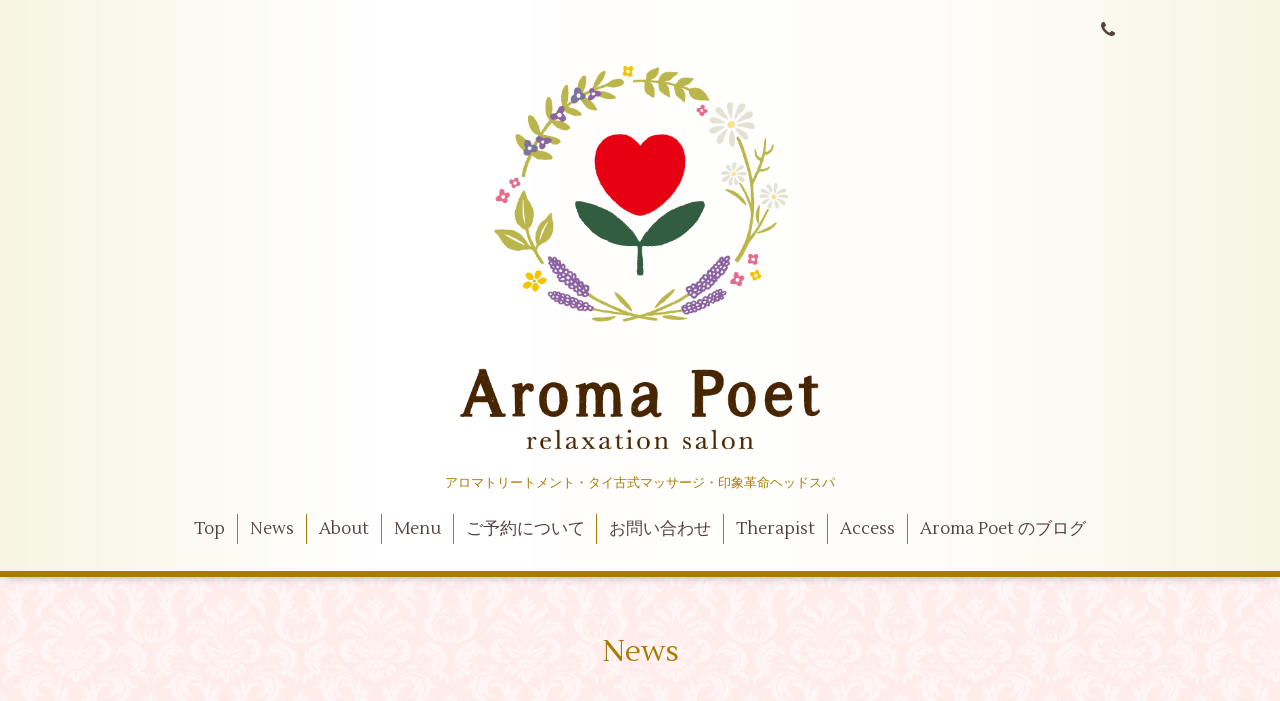

--- FILE ---
content_type: text/html; charset=utf-8
request_url: https://aromapoetmami.com/info/2018-01
body_size: 2725
content:
<!DOCTYPE html>
<html xmlns="http://www.w3.org/1999/xhtml" xml:lang="ja" lang="ja">
<head>
<meta name="google-site-verification" content="VmisjrkciiIz-LMakTdU7RLGzD7JxBuwgS4HhCzEyYI" />
  <!-- Aroma: ver.201705080000 -->
  <meta charset="utf-8">
  <title>News  &gt; 2018-01 - アロマトリートメント・タイ古式マッサージ・印象革命ヘッドスパ</title>
  <meta name="viewport" content="width=device-width,initial-scale=1,user-scalable=no">

  <meta name="description" content="News  &gt; 2018-01 | アロマトリートメント・タイ古式マッサージ・印象革命ヘッドスパ">
  <meta name="keywords" content="アロマポエット,Aroma Poet,アロマ,タイ古式,隠れ家サロン,リラクゼーションサロン,プライベートサロン,アロマリンパトリートメント,タイ古式マッサージ">

  <meta property="og:title" content="アロマトリートメント・タイ古式マッサージ・印象革命ヘッドスパ">
  <meta property="og:image" content="https://cdn.goope.jp/59356/171210172553sfyp.png">
  <meta property="og:site_name" content="アロマトリートメント・タイ古式マッサージ・印象革命ヘッドスパ">
  
  <link rel="alternate" type="application/rss+xml" title="アロマトリートメント・タイ古式マッサージ・印象革命ヘッドスパ / RSS" href="/feed.rss">

  <link rel="stylesheet" href="//fonts.googleapis.com/css?family=Lustria">
  <link rel="stylesheet" href="/style.css?383790-1508557285">
  <link rel="stylesheet" href="/css/font-awesome/css/font-awesome.min.css">
  <link rel="stylesheet" href="/assets/slick/slick.css">
  <link rel="stylesheet" href="/css/theme_aroma/colorbox.css">

  <script src="/assets/jquery/jquery-1.9.1.min.js"></script>
  <script src="/assets/clipsquareimage/jquery.clipsquareimage.js"></script>
</head>
<body id="info">

  <div class="totop">
    <i class="button fa fa-angle-up"></i>
  </div>

  <div id="container">

    <!-- #header -->
    <div id="header" class="cd-header">
      <div class="inner">

      <div class="element shop_tel" data-shoptel="">
        <div>
          <i class="fa fa-phone"></i>&nbsp;
        </div>
      </div>

      <h1 class="element logo">
        <a href="https://aromapoetmami.com"><img src='//cdn.goope.jp/59356/171210172553sfyp.png' alt='アロマトリートメント・タイ古式マッサージ・印象革命ヘッドスパ' /></a>
      </h1>

      <div class="element site_description">
        <span>アロマトリートメント・タイ古式マッサージ・印象革命ヘッドスパ</span>
      </div>

      <div class="element navi pc">
        <ul class="navi_list">
          
          <li class="navi_top">
            <a href="/" >Top</a>
          </li>
          
          <li class="navi_info active">
            <a href="/info" >News </a><ul class="sub_navi">
<li><a href='/info/2024-01'>2024-01（1）</a></li>
<li><a href='/info/2023-04'>2023-04（1）</a></li>
<li><a href='/info/2023-03'>2023-03（2）</a></li>
<li><a href='/info/2023-02'>2023-02（1）</a></li>
<li><a href='/info/2023-01'>2023-01（3）</a></li>
<li><a href='/info/2022-12'>2022-12（1）</a></li>
<li><a href='/info/2022-11'>2022-11（1）</a></li>
<li><a href='/info/2022-10'>2022-10（1）</a></li>
<li><a href='/info/2022-08'>2022-08（1）</a></li>
<li><a href='/info/2022-07'>2022-07（1）</a></li>
<li><a href='/info/2022-06'>2022-06（1）</a></li>
<li><a href='/info/2022-04'>2022-04（1）</a></li>
<li><a href='/info/2022-03'>2022-03（1）</a></li>
<li><a href='/info/2022-01'>2022-01（4）</a></li>
<li><a href='/info/2021-12'>2021-12（3）</a></li>
<li><a href='/info/2021-11'>2021-11（2）</a></li>
<li><a href='/info/2021-10'>2021-10（2）</a></li>
<li><a href='/info/2021-09'>2021-09（1）</a></li>
<li><a href='/info/2021-08'>2021-08（1）</a></li>
<li><a href='/info/2021-07'>2021-07（1）</a></li>
<li><a href='/info/2021-06'>2021-06（3）</a></li>
<li><a href='/info/2021-05'>2021-05（1）</a></li>
<li><a href='/info/2021-04'>2021-04（3）</a></li>
<li><a href='/info/2021-03'>2021-03（1）</a></li>
<li><a href='/info/2021-01'>2021-01（3）</a></li>
<li><a href='/info/2020-12'>2020-12（2）</a></li>
<li><a href='/info/2020-11'>2020-11（2）</a></li>
<li><a href='/info/2020-10'>2020-10（2）</a></li>
<li><a href='/info/2020-09'>2020-09（1）</a></li>
<li><a href='/info/2020-08'>2020-08（1）</a></li>
<li><a href='/info/2020-06'>2020-06（1）</a></li>
<li><a href='/info/2020-05'>2020-05（4）</a></li>
<li><a href='/info/2020-04'>2020-04（3）</a></li>
<li><a href='/info/2020-03'>2020-03（4）</a></li>
<li><a href='/info/2020-02'>2020-02（3）</a></li>
<li><a href='/info/2020-01'>2020-01（3）</a></li>
<li><a href='/info/2019-12'>2019-12（4）</a></li>
<li><a href='/info/2019-11'>2019-11（3）</a></li>
<li><a href='/info/2019-10'>2019-10（4）</a></li>
<li><a href='/info/2019-09'>2019-09（3）</a></li>
<li><a href='/info/2019-08'>2019-08（3）</a></li>
<li><a href='/info/2019-07'>2019-07（2）</a></li>
<li><a href='/info/2019-06'>2019-06（5）</a></li>
<li><a href='/info/2019-05'>2019-05（4）</a></li>
<li><a href='/info/2019-04'>2019-04（5）</a></li>
<li><a href='/info/2019-03'>2019-03（5）</a></li>
<li><a href='/info/2019-02'>2019-02（3）</a></li>
<li><a href='/info/2019-01'>2019-01（6）</a></li>
<li><a href='/info/2018-12'>2018-12（7）</a></li>
<li><a href='/info/2018-11'>2018-11（4）</a></li>
<li><a href='/info/2018-10'>2018-10（6）</a></li>
<li><a href='/info/2018-09'>2018-09（7）</a></li>
<li><a href='/info/2018-08'>2018-08（9）</a></li>
<li><a href='/info/2018-07'>2018-07（4）</a></li>
<li><a href='/info/2018-06'>2018-06（6）</a></li>
<li><a href='/info/2018-05'>2018-05（9）</a></li>
<li><a href='/info/2018-04'>2018-04（8）</a></li>
<li><a href='/info/2018-03'>2018-03（8）</a></li>
<li><a href='/info/2018-02'>2018-02（7）</a></li>
<li><a href='/info/2018-01' class='active'>2018-01（1）</a></li>
</ul>

          </li>
          
          <li class="navi_free free_138119">
            <a href="/free/aromapoet" >About </a>
          </li>
          
          <li class="navi_menu">
            <a href="/menu" >Menu </a>
          </li>
          
          <li class="navi_free free_144639">
            <a href="/free/reservation" >ご予約について</a>
          </li>
          
          <li class="navi_contact">
            <a href="/contact" >お問い合わせ</a>
          </li>
          
          <li class="navi_staff">
            <a href="/staff" >Therapist </a>
          </li>
          
          <li class="navi_about">
            <a href="/about" >Access </a>
          </li>
          
          <li class="navi_links links_29650">
            <a href="http://ameblo.jp/mamiclu1029" >Aroma Poet のブログ</a>
          </li>
          
        </ul>
      </div>
      <!-- /#navi -->

      </div>
      <!-- /.inner -->

      <div class="navi mobile"></div>

      <div id="button_navi">
        <div class="navi_trigger cd-primary-nav-trigger">
          <i class="fa fa-navicon"></i>
        </div>
      </div>

    </div>
    <!-- /#header -->

    <div id="content">

<!-- CONTENT ----------------------------------------------------------------------- -->






<!----------------------------------------------
ページ：インフォメーション
---------------------------------------------->
<div class="inner">

  <h2 class="page_title">
    <span>News </span>
  </h2>

  <!-- .autopagerize_page_element -->
  <div class="autopagerize_page_element">

    
    <!-- .article -->
    <div class="article">

      <div class="date">
        2018<span> / </span>01<span> / </span>01&nbsp;&nbsp;11:00
      </div>

      <div class="body">
        <h3 class="article_title">
          <a href="/info/1706731">オープン日が決まりました☆</a>
        </h3>

        <div class="photo">
          
        </div>

        <div class="textfield">
          <p>２０１８年１月２８日(日)よりオープンいたします！！</p>
        </div>
      </div>

    </div>
    <!-- /.article -->
    

  </div>
  <!-- /.autopagerize_page_element -->

</div>
<!-- /.inner -->




























<!-- CONTENT ----------------------------------------------------------------------- -->

    </div>
    <!-- /#content -->


    
    <div class="autopagerize_insert_before"></div>

    <div class="pager">
      <div class="inner">
        <div>
           <a href="/info/2018-01" class='chk'>1</a>
        </div>
      </div>
    </div>
    


    <div class="gadgets">
      <div class="inner">
      </div>
    </div>

    <div class="sidebar">
      <div class="inner">

        <div class="block today_area">
          <h3>Schedule</h3>
          <dl>
            <dt class="today_title">
              2026.01.20 Tuesday
            </dt>
            
          </dl>
        </div>

        <div class="block counter_area">
          <h3>Counter</h3>
          <div>Today: <span class="num">7</span></div>
          <div>Yesterday: <span class="num">80</span></div>
          <div>Total: <span class="num">574678</span></div>
        </div>

        <div class="block qr_area">
          <h3>Mobile</h3>
          <img src="//r.goope.jp/qr/poetmami"width="100" height="100" />
        </div>

      </div>
    </div>

    <div class="social">
      <div class="inner"><div id="navi_parts">
<div class="navi_parts_detail">
<a class="twitter-timeline" href="https://twitter.com/AromaPoet?ref_src=twsrc%5Etfw">Tweets by AromaPoet</a> <script async src="https://platform.twitter.com/widgets.js" charset="utf-8"></script> 
</div>
</div>
</div>
    </div>

    <div id="footer">
        <div class="inner">

          <div class="shop_name">
            <a href="https://aromapoetmami.com">Aroma Poet(アロマポエット)</a>
          </div>

          <div class="footer_social_wrap">
            
            <a href="https://twitter.com/AromaPoet" target="_blank">
              <span class="icon-twitter"></span>
            </a>
            
            

            
          </div>

          <div class="copyright">
            &copy;2026 <a href="https://aromapoetmami.com">Aroma Poet(アロマポエット)</a>. All Rights Reserved.
          </div>

          <div>
            <div class="powered">
              Powered by <a class="link_color_02" href="https://goope.jp/">グーペ</a> /
              <a class="link_color_02" href="https://admin.goope.jp/">Admin</a>
            </div>

            <div class="shop_rss">
              <span>/ </span><a href="/feed.rss">RSS</a>
            </div>
          </div>

        </div>
    </div>

  </div>
  <!-- /#container -->

  <script src="/assets/colorbox/jquery.colorbox-min.js"></script>
  <script src="/js/tooltip.js"></script>
  <script src="/assets/slick/slick.js"></script>
  <script src="/assets/lineup/jquery-lineup.min.js"></script>
  <script src="/assets/tile/tile.js"></script>
  <script src="/js/theme_aroma/init.js"></script>
</body>
</html>
